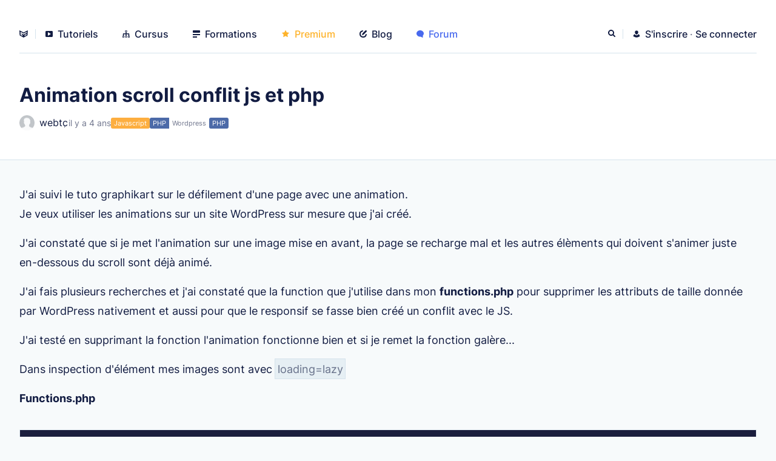

--- FILE ---
content_type: text/html; charset=UTF-8
request_url: https://grafikart.fr/forum/35153
body_size: 3562
content:
<!DOCTYPE html>
<html lang="fr">
<head>
  <meta charset="UTF-8">
  <title>Forum : Animation scroll conflit js et php | Grafikart</title>
  <meta name="viewport" content="width=device-width, initial-scale=1" />
  <link rel="stylesheet" href="/assets/app-B1x_wWYV.css" >
      <link rel="modulepreload" href="/assets/Modal-vZUd1qm-.js"><script src="/assets/app-CC29XyLE.js" type="module" defer></script>
    <meta name="turbolinks-cache-control" content="no-cache"/>
  <link rel="alternate" type="application/rss+xml" title="Grafikart.fr | Flux" href="https://grafikart.fr/feed.rss"/>
  <link rel="apple-touch-icon" sizes="128x128" href="/favicons/icon-128x128.png">
  <meta property="og:title" content="Forum : Animation scroll conflit js et php"/>
  <meta property="og:site_name" content="Grafikart.fr"/>
  <meta property="og:language" content="fr"/>
  <meta name="twitter:author" content="@grafikart_fr"/>
  <link rel="stylesheet" href="/print.css" media="print">
    <link rel="search" type="application/opensearchdescription+xml" title="Grafikart" href="/opensearch.xml">
  <script defer data-api="/api/stats" data-domain="grafikart.fr" src="/js/stats.js"></script>
</head>
<body
  class="header-light  user-not-premium">
<div class="page-wrapper">
  <nav class="header " id="header">
    <ul class="header-nav">
      <li class="header__home">
        <a href="/"  title="Accueil">
          <svg class="icon icon-logo">
  <use href="/sprite.svg?logo#logo"></use>
</svg>
        </a>
      </li>
      <li><a href="/tutoriels" ><svg class="icon icon-video">
  <use href="/sprite.svg?logo#video"></use>
</svg> Tutoriels</a></li>
      <li><a href="/cursus" ><svg class="icon icon-cursus">
  <use href="/sprite.svg?logo#cursus"></use>
</svg> Cursus</a>
      <li><a href="/formations" ><svg class="icon icon-lines">
  <use href="/sprite.svg?logo#lines"></use>
</svg> Formations</a>
      </li>
              <li><a href="/premium" ><svg class="icon icon-star">
  <use href="/sprite.svg?logo#star"></use>
</svg> Premium</a></li>
            <li><a href="/blog" ><svg class="icon icon-pen">
  <use href="/sprite.svg?logo#pen"></use>
</svg> Blog</a></li>
      <li><a href="/forum"  aria-current="page"><svg class="icon icon-comment">
  <use href="/sprite.svg?logo#comment"></use>
</svg> Forum</a></li>
          </ul>
    <ul class="header-side">
  <li class="header__notification">
    <site-notifications></site-notifications>
  </li>
  <li class="header__search">
    <search-button></search-button>
  </li>
      <li class="header-side__auth">
      <a href="/inscription" >
        <svg class="icon icon-user">
  <use href="/sprite.svg?logo#user"></use>
</svg>
        <span>S'inscrire</span>
      </a>
      <span class="text-muted">·</span>
      <a href="/connexion?redirect=/forum/35153" >
        <span>Se connecter</span>
      </a>
    </li>
    <li class="header__burger">
    <button id="js-burger"><span>Afficher le menu</span></button>
  </li>
</ul>
  </nav>
  <div class="header-placeholder"></div>
  
    <div class="page-header container topic-header">
      <div>
        <h1 class="h2 mb2">Animation scroll conflit js et php</h1>
        <div class="topic-header__meta">
          <a href="/profil/259330" class="topic-header__author">
            <img src="/images/default.png" alt="" class="rounded mr1" width="25">
            webtc
          </a>
          <small class="topic-header__date"><time-ago time="1632487808"></time-ago>
            <forum-edit topic="35153" owner="259330"></forum-edit>
            <forum-delete topic="35153" owner="259330"></forum-delete>
          </small>
          <div class="topic-header__tags">
              <div class="topic-tag">
        <a href="/forum/javascript-7" class="pill small pill-square pill-grey" style="background-color: #fdae3f">Javascript</a>
  </div>
  <div class="topic-tag">
          <a href="/forum/php-5" class="is-parent pill small pill-square pill-grey" style="background-color: #4c6aa8">PHP</a>
        <a href="/forum/wordpress-9" class="pill small pill-square pill-grey">Wordpress</a>
  </div>
  <div class="topic-tag">
        <a href="/forum/php-5" class="pill small pill-square pill-grey" style="background-color: #4c6aa8">PHP</a>
  </div>
          </div>
        </div>
      </div>
      <div class="hstack center topic-actions">
        <forum-report topic="35153" owner=259330 class="topic-header__actions"></forum-report>
              </div>
    </div>

    <div class="container stack topic-page py5">

      <div class="forum-message">
        <div class="forum-message__body">
          <div class="js-content formatted formatted">
                          <p>J'ai suivi le tuto graphikart sur le défilement d'une page avec une animation.<br />
Je veux utiliser les animations sur un site WordPress sur mesure que j'ai créé. </p>
<p>J'ai constaté que si je met l'animation sur une image mise en avant, la page se recharge mal et les autres élèments qui doivent s'animer juste en-dessous du scroll sont déjà animé. </p>
<p>J'ai fais plusieurs recherches et j'ai constaté que la function que j'utilise dans mon <strong>functions.php</strong> pour supprimer les attributs de taille donnée par WordPress nativement et aussi pour que le responsif se fasse bien créé un conflit avec le JS.</p>
<p>J'ai testé en supprimant la fonction l'animation fonctionne bien et si je remet la fonction galère...</p>
<p>Dans inspection d'élément mes images sont avec <code>loading=lazy</code></p>
<p><strong>Functions.php</strong></p>
<pre><code>function respon_image ( $html ) {
$html = preg_replace( '/(width|height)="\d*"\s/', "", $html );
return $html;
}
add_filter( 'post_thumbnail_html', 'respon_image', 10 );
add_filter( 'image_send_to_editor', 'respon_image', 10 );
add_filter( 'wp_get_attachment_link', 'respon_image', 10 );</code></pre>
<p><strong>anim.js</strong></p>
<pre><code>const ratio = .1
const options = {
  root: null,
  rootMargin: '0px',
  threshold: ratio
}

const handleIntersect = function(entries, observer){
  entries.forEach(function(entry){
    if(entry.intersectionRatio &gt; ratio){
      entry.target.classList.add('reveal-visible')
      observer.unobserve(entry.target)
    }
  })
}

var observer = new IntersectionObserver(handleIntersect, options)
document.querySelectorAll('[class*="reveal-"]').forEach(function (r){
observer.observe(r)
})</code></pre>
<p><strong>Ce que je veux</strong></p>
<p>Trouver une solution pour éviter ce conflit</p>
<p><strong>Ce que j'obtiens</strong></p>
<p>Reload de ma page en supprimant le cache. L'image n'a pas d'animation (alors que normalement oui), l'élèment juste en-dessous (texte, image ou tite etc...) l'animatrion ne se fait pas. Puis les autres éléments fonctionnent.</p>
                      </div>
          <div class="js-forum-edit"></div>
        </div>
      </div>

      <div class="mb1">
        <h2 class="h3 mt3 mb1">
          <forum-count count="1">
                          1 réponse
                      </forum-count>
        </h2>
        <hr/>
      </div>

      <div class="forum-messages">
                              <div class="forum-message is-reply " id="message-134081">
  <div class="forum-avatar">
    <img src="/images/default.png" alt="" class="forum-message__avatar">
  </div>
  <div class="forum-message__header">
    <a href="/profil/258076" class="forum-message__author">
      Hao
    </a>
            <div class="forum-message__meta">
      <a href="#message-134081"><time-ago time="1632562328"></time-ago></a>
      <forum-edit message="134081" owner="258076"></forum-edit>
      <forum-delete message="134081" owner="258076"></forum-delete>
    </div>
    <div class="forum-message__actions">
      <forum-report message="134081" owner="258076"></forum-report>
      <forum-solve
        message="134081"
        topic-author="259330"
              ></forum-solve>
    </div>
  </div>
  <div class="forum-message__body">
    <div class="formatted card js-content p2">
      <p>je suis aussi interesser par la reponse</p>
    </div>
    <div class="js-forum-edit"></div>
  </div>
</div>
                          <forum-create-message disabled topic="35153"></forum-create-message>
      </div>
    </div>

  <footer class="footer">
    <div>
      <div class="footer-title">Me retrouver</div>
      <p class="text-muted mb2">
        Après avoir appris sur Internet quoi de plus normal que de partager à son tour ? Passionné par le web depuis un peu plus de 15 ans maintenant j'aime partager mes compétences et mes découvertes avec les personnes qui ont cette même passion pour le web
      </p>
      <div class="flex">
        <div class="hstack">
  <a href="http://feeds.feedburner.com/Grafikart" title="Flux RSS" target="_blank" rel="noreferrer">
    <img src="/images/social/rss.svg" alt="" loading="lazy">
  </a>
  <a href="https://github.com/grafikart" title="Github" target="_blank" rel="noreferrer">
    <img src="/images/social/github.svg" class="lighten-dark" alt="" loading="lazy">
  </a>
  <a href="https://www.youtube.com/user/grafikarttv?sub_confirmation=1" title="Youtube" target="_blank" rel="noreferrer">
    <img src="/images/social/youtube.svg" alt="" loading="lazy">
  </a>
  <a href="https://twitter.com/grafikart_fr" title="Twitter" target="_blank" rel="noreferrer">
    <img src="/images/social/twitter.svg" alt="" loading="lazy">
  </a>
  <a href="https://www.twitch.tv/grafikart" title="Twitch" target="_blank" rel="noreferrer">
    <img src="/images/social/twitch.svg" alt="" loading="lazy">
  </a>
</div>
        <a href="https://www.infomaniak.com/goto/fr/hosting.managed-cloud?utm_term=59f74db50448d">
          <img src="/images/badge-infomaniak.svg" alt="" loading="lazy" width="150">
        </a>
      </div>
    </div>

    <div>
      <div class="footer-title">Me contacter</div>
      <ul>
        <li><a href="/contact"><svg class="icon icon-email">
  <use href="/sprite.svg?logo#email"></use>
</svg> Par email</a></li>
        <li><a href="/tchat"><svg class="icon icon-tchat">
  <use href="/sprite.svg?logo#tchat"></use>
</svg> Tchat</a></li>
        <li><a href="https://www.youtube.com/user/grafikarttv"><svg class="icon icon-video">
  <use href="/sprite.svg?logo#video"></use>
</svg> Chaine youtube</a></li>
        <li><a href="/a-propos"><svg class="icon icon-info">
  <use href="/sprite.svg?logo#info"></use>
</svg> A propos</a></li>
        <li><a href="/politique-de-confidentialite"><svg class="icon icon-fingerprint">
  <use href="/sprite.svg?logo#fingerprint"></use>
</svg> Politique de confidentialité</a></li>
      </ul>
      <div class="footer-title mt3 mb1">Thème</div>
      <theme-switcher></theme-switcher>
    </div>
  </footer>
  <scroll-top class="scroll-top" hidden="hidden">
    <svg width="100%" height="100%" viewBox="0 0 7 5" xmlns="http://www.w3.org/2000/svg" style="stroke-linecap: round; stroke-linejoin: round; stroke-miterlimit: 1.5; fill: none;">
       <path d="M1,4l2.5,-3l2.5,3" stroke="#FFF" stroke-width="1.4"></path>
    </svg>
  </scroll-top>
</div>
<script>
  window.grafikart = {
    ...(window.grafikart || {}),
    ADMIN: false,
    USER: null,
    MERCURE_URL: "https://grafikart.fr/.well-known/mercure",
    NOTIFICATION: new Date(0 * 1000)
  }
</script>
</body>
</html>


--- FILE ---
content_type: image/svg+xml
request_url: https://grafikart.fr/images/badge-infomaniak.svg
body_size: 3504
content:
<svg xmlns="http://www.w3.org/2000/svg" fill="none" viewBox="0 0 198 49">
  <path fill="#0098FF" fill-rule="evenodd" d="M197.043 48.474h-7.823l-3.669-7.116-2.616 2.502v4.614h-7.096V23.97h7.096v12.646l5.187-5.894h8.544l-6.498 6.216 6.875 11.535Zm-30.759-8.424a33.61 33.61 0 0 1-2.985.886c-1.411.365-2.302.729-2.677 1.085-.388.37-.58.787-.58 1.255 0 .534.188.972.571 1.313.381.338.941.51 1.68.51.773 0 1.494-.187 2.157-.552.666-.371 1.135-.818 1.416-1.348.277-.53.418-1.218.418-2.066V40.05Zm1.144 8.424c-.262-.456-.432-.807-.514-1.047-.077-.239-.159-.613-.238-1.128-.911.858-1.812 1.47-2.712 1.84-1.231.49-2.656.733-4.281.733-2.161 0-3.804-.489-4.923-1.47-1.118-.98-1.68-2.189-1.68-3.625 0-1.348.407-2.457 1.211-3.329.81-.866 2.299-1.514 4.47-1.936 2.602-.514 4.292-.872 5.066-1.077a24.226 24.226 0 0 0 2.457-.812c0-.834-.176-1.421-.529-1.756-.351-.334-.972-.502-1.859-.502-1.137 0-1.991.18-2.559.537-.445.28-.802.803-1.074 1.57l-6.638-.684c.25-1.138.612-2.03 1.086-2.684.471-.653 1.151-1.214 2.037-1.696.637-.346 1.512-.611 2.628-.802a21.732 21.732 0 0 1 3.616-.284c2.079 0 3.752.113 5.015.344 1.264.226 2.314.703 3.155 1.428.592.5 1.057 1.21 1.401 2.13.34.92.51 1.797.51 2.632v7.838c0 .835.054 1.492.161 1.966.109.471.344 1.077.708 1.814h-6.514Zm-23.476-19.872h6.945v-4.63h-6.945v4.63Zm0 19.872h6.945V30.723h-6.945v17.75Zm-9.98 0V38.71c0-1.113-.208-1.901-.63-2.365-.421-.461-1.013-.69-1.774-.69-.842 0-1.525.31-2.047.934-.525.624-.785 1.742-.785 3.358v8.526h-6.943V30.723h6.464v2.89c.968-1.179 1.944-2.024 2.935-2.53.987-.506 2.193-.76 3.616-.76 1.922 0 3.427.56 4.51 1.68 1.087 1.12 1.631 2.85 1.631 5.187v11.284h-6.977Zm-21.736-8.424c-.956.334-1.95.627-2.982.886-1.412.365-2.305.729-2.678 1.085-.388.37-.582.787-.582 1.255 0 .534.192.972.573 1.313.379.338.939.51 1.678.51.773 0 1.494-.187 2.159-.552.664-.371 1.137-.818 1.416-1.348.279-.53.416-1.218.416-2.066V40.05Zm1.144 8.424c-.258-.456-.432-.807-.51-1.047-.081-.239-.163-.613-.24-1.128-.91.858-1.814 1.47-2.714 1.84-1.227.49-2.652.733-4.281.733-2.161 0-3.8-.489-4.921-1.47-1.118-.98-1.68-2.189-1.68-3.625 0-1.348.403-2.457 1.213-3.329.806-.866 2.296-1.514 4.469-1.936 2.603-.514 4.293-.872 5.067-1.077.773-.207 1.59-.478 2.453-.812 0-.834-.176-1.421-.529-1.756-.351-.334-.968-.502-1.855-.502-1.137 0-1.991.18-2.562.537-.442.28-.801.803-1.073 1.57l-6.638-.684c.252-1.138.614-2.03 1.086-2.684.471-.653 1.149-1.214 2.037-1.696.637-.346 1.512-.611 2.626-.802a21.764 21.764 0 0 1 3.62-.284c2.079 0 3.752.113 5.015.344 1.258.226 2.314.703 3.155 1.428.591.5 1.057 1.21 1.397 2.13.341.92.514 1.797.514 2.632v7.838c0 .835.054 1.492.161 1.966.107.471.342 1.077.708 1.814h-6.518Zm-23.202 0V38.36c0-.801-.157-1.395-.473-1.787-.466-.61-1.046-.917-1.736-.917-.815 0-1.475.288-1.972.866-.5.581-.747 1.511-.747 2.79v9.162h-6.96v-9.778c0-.782-.048-1.309-.136-1.59a2.172 2.172 0 0 0-.771-1.076c-.364-.275-.795-.41-1.285-.41-.798 0-1.456.296-1.97.889-.512.588-.77 1.558-.77 2.905v9.06H66.4V30.723h6.481v2.59c.935-1.078 1.878-1.848 2.828-2.304.952-.46 2.098-.687 3.442-.687 1.447 0 2.592.251 3.436.752.843.502 1.533 1.25 2.067 2.239 1.09-1.156 2.083-1.948 2.98-2.363.898-.42 2.005-.628 3.322-.628 1.944 0 3.458.569 4.55 1.697 1.091 1.13 1.635 2.898 1.635 5.306v11.148h-6.962ZM56.454 36.13c-.648-.753-1.45-1.13-2.406-1.13-1.013 0-1.849.382-2.509 1.145-.66.764-.989 1.927-.989 3.487 0 1.579.328 2.751.98 3.51.654.757 1.479 1.137 2.466 1.137 1.002 0 1.822-.375 2.468-1.123.641-.745.96-1.945.96-3.592 0-1.536-.323-2.68-.97-3.434Zm5.178 10.128c-1.849 1.743-4.405 2.614-7.668 2.614-2.913 0-5.266-.724-7.064-2.17-2.206-1.795-3.307-4.145-3.307-7.055 0-2.708.931-4.938 2.796-6.69 1.864-1.756 4.383-2.635 7.557-2.635 3.627 0 6.368 1.03 8.222 3.094 1.49 1.66 2.233 3.704 2.233 6.133 0 2.729-.922 4.963-2.769 6.71ZM44.594 28.083c-.828-.133-1.5-.2-2.01-.2-.627 0-1.077.102-1.348.309-.276.204-.468.533-.582.976-.056.246-.084.765-.084 1.555h3.31v4.983h-3.31v12.767h-6.96V35.707h-2.593v-4.983h2.594v-.803c0-.724.077-1.52.238-2.39.16-.869.457-1.578.897-2.13.436-.552 1.051-.997 1.84-1.336.79-.34 1.95-.51 3.47-.51 1.219 0 2.986.14 5.306.417l-.768 4.112Zm-21.477 20.39v-9.762c0-1.113-.209-1.901-.63-2.365-.422-.461-1.011-.69-1.773-.69-.843 0-1.527.31-2.048.934-.523.624-.786 1.742-.786 3.358v8.526h-6.94V30.723H17.4v2.89c.969-1.179 1.945-2.024 2.936-2.53.989-.506 2.194-.76 3.615-.76 1.923 0 3.427.56 4.513 1.68 1.087 1.12 1.63 2.85 1.63 5.187v11.284h-6.978ZM.957 28.603h6.941v-4.63H.958v4.63Zm0 19.872h6.941V30.723H.958v17.75ZM136.763 16.8c-.442 1.145-.959 1.957-1.549 2.436-.591.481-1.318.718-2.177.718-.477 0-.952-.05-1.42-.157v-1.233c.347.073.736.112 1.166.112 1.082 0 1.852-.596 2.313-1.783l.576-1.45-4.186-10.229h1.685l2.276 5.803c.499 1.321.81 2.28.928 2.867h.074c.085-.316.255-.855.517-1.62.263-.766 1.121-3.116 2.573-7.05h1.688L136.763 16.8Zm-8.329-9.49c-.475-.65-1.209-.975-2.2-.975-1.076 0-1.848.304-2.323.906-.472.602-.712 1.62-.712 3.05 0 1.429.246 2.452.734 3.068.484.617 1.264.925 2.338.925.969 0 1.688-.347 2.163-1.036.471-.69.71-1.68.71-2.975 0-1.326-.239-2.314-.71-2.964Zm1.198 6.875c-.764.928-1.819 1.39-3.172 1.39a4.56 4.56 0 0 1-1.851-.368 3.466 3.466 0 0 1-1.41-1.13h-.113l-.331 1.31h-1.127V.94h1.571v3.51c0 .786-.024 1.493-.074 2.117h.074c.736-1.013 1.821-1.521 3.261-1.521 1.364 0 2.423.456 3.179 1.37.756.912 1.135 2.202 1.135 3.875 0 1.669-.381 2.97-1.142 3.893Zm-17.177-3.857c0-1.442-.247-2.47-.735-3.087-.492-.618-1.272-.925-2.346-.925-.922 0-1.63.353-2.12 1.056-.49.7-.734 1.693-.734 2.976 0 1.3.244 2.28.73 2.943.488.663 1.202.993 2.141.993 1.074 0 1.854-.288 2.338-.86.484-.572.726-1.495.726-2.773v-.323Zm.293 5.058-.209-1.362h-.084c-.73 1.032-1.817 1.55-3.26 1.55-1.359 0-2.416-.455-3.172-1.365-.754-.909-1.133-2.203-1.133-3.881s.379-2.98 1.136-3.91c.758-.927 1.816-1.392 3.169-1.392 1.406 0 2.488.504 3.238 1.506h.122l-.064-.735-.036-.716V.941h1.57v14.445h-1.277Zm-11.921-8.294c-.446-.517-1.076-.776-1.897-.776-.835 0-1.499.266-1.998.8-.496.533-.788 1.27-.874 2.21h5.43c0-.974-.221-1.716-.661-2.234Zm-4.808 3.485c.033 1.196.34 2.103.926 2.723.582.617 1.407.927 2.468.927 1.116 0 2.221-.23 3.318-.687v1.376a8.408 8.408 0 0 1-1.581.504c-.495.105-1.094.155-1.793.155-1.538 0-2.75-.46-3.638-1.376-.885-.914-1.33-2.187-1.33-3.816 0-1.64.412-2.943 1.236-3.908.826-.967 1.932-1.45 3.322-1.45 1.303 0 2.333.422 3.09 1.258.758.842 1.139 1.948 1.139 3.32v.974h-7.157Zm-5.383 3.233c.296.328.704.49 1.224.49.277 0 .547-.02.804-.058.259-.043.466-.083.617-.126v1.178c-.17.081-.423.15-.756.2-.33.053-.628.08-.895.08-2.009 0-3.013-1.037-3.013-3.11V6.408h-1.486v-.742l1.486-.64.664-2.171h.91v2.359h3.013v1.194H90.19V12.4c0 .611.15 1.082.445 1.41Zm-7.915-7.494c-.743 0-1.307.116-1.686.344-.38.228-.567.544-.567.948 0 .27.07.503.212.696.142.19.372.373.686.547.316.173.922.423 1.82.751 1.233.442 2.063.883 2.496 1.33.434.444.653 1.006.653 1.678 0 .949-.363 1.68-1.082 2.193-.719.515-1.732.772-3.033.772-1.377 0-2.451-.214-3.222-.641v-1.433c.499.25 1.033.445 1.606.586a6.85 6.85 0 0 0 1.655.214c.82 0 1.453-.128 1.896-.384.44-.257.662-.65.662-1.174 0-.397-.176-.737-.525-1.018-.353-.28-1.037-.614-2.052-.998-.967-.353-1.654-.66-2.063-.925-.406-.262-.71-.562-.91-.894-.197-.336-.299-.735-.299-1.2 0-.829.346-1.482 1.034-1.96.69-.482 1.632-.722 2.833-.722 1.119 0 2.211.223 3.281.67l-.558 1.253c-1.046-.42-1.989-.633-2.837-.633Zm-7.888 1.025c-.534-.67-1.323-1.006-2.364-1.006-1.03 0-1.81.334-2.33.995-.528.662-.79 1.648-.79 2.961 0 1.3.266 2.29.796 2.97.533.684 1.311 1.023 2.343 1.023 1.03 0 1.811-.34 2.345-1.017.533-.678.8-1.669.8-2.976 0-1.294-.267-2.274-.8-2.95Zm1.15 6.836c-.85.932-2.03 1.398-3.534 1.398-.93 0-1.754-.214-2.474-.641-.719-.426-1.277-1.041-1.669-1.84-.39-.798-.587-1.732-.587-2.803 0-1.658.423-2.952 1.271-3.875.845-.925 2.023-1.39 3.527-1.39 1.45 0 2.607.472 3.462 1.421.858.945 1.285 2.229 1.285 3.844 0 1.658-.427 2.956-1.281 3.886Zm-12.1 1.21V8.804c0-.827-.194-1.448-.58-1.856-.385-.41-.988-.614-1.81-.614-1.093 0-1.893.291-2.394.873-.501.581-.752 1.536-.752 2.86v5.318h-1.573V.94h1.573v4.374c0 .526-.028.963-.078 1.309h.096c.31-.488.749-.874 1.322-1.156.573-.28 1.224-.421 1.96-.421 1.267 0 2.22.295 2.857.886.632.591.952 1.529.952 2.817v6.637h-1.573Z" clip-rule="evenodd"/>
</svg>
